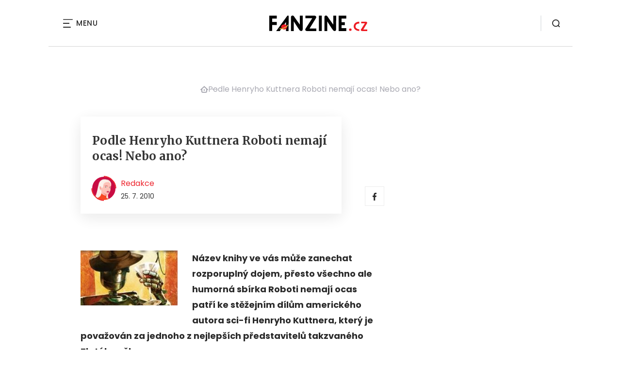

--- FILE ---
content_type: text/html; charset=UTF-8
request_url: https://www.fanzine.cz/podle-henryho-kuttnera-roboti-nemaji-ocas-nebo-ano-2
body_size: 17455
content:
<!DOCTYPE html>
<html lang="cs">


<head>
    <meta charset="utf-8" />
    <!--[if IE]><meta http-equiv="X-UA-Compatible" content="IE=edge,chrome=1" /><![endif]-->
    <meta name="author" content="Brilo - https://www.brilo.cz" />
    <meta name="viewport" content="width=device-width, initial-scale=1, shrink-to-fit=no, viewport-fit=cover" />
    <meta name="format-detection" content="telephone=no" />

    
    <link rel="preconnect" href=" http://fonts.googleapis.com/" crossorigin="crossorigin">
    <link rel="preconnect" href="https://www.youtube.com">
    <link rel="preconnect" href="https://i.ytimg.com">
    <link rel="preconnect" href="https://i9.ytimg.com">
    <link rel=“preconnect“ href="https://connect.facebook.net/">

    <title>Podle Henryho Kuttnera Roboti nemají ocas! Nebo ano? - FANZINE.cz</title>

            <link type="image/png" href="https://www.fanzine.cz/wp-content/themes/czechnetmedia/images/favicon/FanZine/favicon_package_v0.16/apple-touch-icon.png" rel="apple-touch-icon" sizes="180x180">
        <link type="image/png" href="https://www.fanzine.cz/wp-content/themes/czechnetmedia/images/favicon/FanZine/favicon_package_v0.16/favicon-32x32.png" rel="icon" sizes="32x32">
        <link type="image/png" href="https://www.fanzine.cz/wp-content/themes/czechnetmedia/images/favicon/FanZine/favicon_package_v0.16/favicon-16x16.png" rel="icon" sizes="16x16">
        <link type="image/png" href="https://www.fanzine.cz/wp-content/themes/czechnetmedia/images/favicon/FanZine/favicon_package_v0.16/android-chrome-192x192.png" rel="icon" sizes="192x192">
        <link type="image/png" href="https://www.fanzine.cz/wp-content/themes/czechnetmedia/images/favicon/FanZine/favicon_package_v0.16/android-chrome-512x512.png" rel="icon" sizes="512x512">
        <link type="image/png" href="https://www.fanzine.cz/wp-content/themes/czechnetmedia/images/favicon/FanZine/favicon_package_v0.16/mstile-150x150.png" rel="icon" sizes="150x150">
        <link rel="manifest" href="https://www.fanzine.cz/wp-content/themes/czechnetmedia/images/favicon/FanZine/favicon_package_v0.16/site.webmanifest" crossorigin="use-credentials">
        <link rel="icon" href="https://www.fanzine.cz/wp-content/themes/czechnetmedia/images/favicon/FanZine/favicon_package_v0.16/favicon.ico" type="image/x-icon" />
                    <link href="https://www.fanzine.cz/wp-content/themes/czechnetmedia/images/favicon/FanZine/favicon_package_v0.16/safari-pinned-tab.svg" rel="mask-icon" color="#ddb042">
            <meta name="msapplication-TileColor" content="#000000">
            <meta name="theme-color" content="#000000">
            

    <script src="//delivery.r2b2.cz/static/cnm/cmp.js" async></script>
<!-- Google Tag Manager -->
<script>(function(w,d,s,l,i){w[l]=w[l]||[];w[l].push({'gtm.start':
new Date().getTime(),event:'gtm.js'});var f=d.getElementsByTagName(s)[0],
j=d.createElement(s),dl=l!='dataLayer'?'&l='+l:'';j.async=true;j.src=
'https://www.googletagmanager.com/gtm.js?id='+i+dl;f.parentNode.insertBefore(j,f);
})(window,document,'script','dataLayer','GTM-WSKLXW');</script>
<!-- End Google Tag Manager -->
    <meta name='robots' content='index, follow, max-image-preview:large, max-snippet:-1, max-video-preview:-1' />

	<!-- This site is optimized with the Yoast SEO plugin v19.13 - https://yoast.com/wordpress/plugins/seo/ -->
	<link rel="canonical" href="https://www.fanzine.cz/podle-henryho-kuttnera-roboti-nemaji-ocas-nebo-ano-2" />
	<meta property="og:locale" content="cs_CZ" />
	<meta property="og:type" content="article" />
	<meta property="og:title" content="Podle Henryho Kuttnera Roboti nemají ocas! Nebo ano? - FANZINE.cz" />
	<meta property="og:description" content="N&aacute;zev knihy ve v&aacute;s m&#367;&#382;e zanechat rozporupln&yacute; dojem, p&#345;esto v&scaron;echno ale humorn&aacute; sb&iacute;rka Roboti nemaj&iacute; ocas pat&#345;&iacute; ke st&#283;&#382;ejn&iacute;m d&iacute;l&#367;m americk&eacute;ho autora sci-fi Henryho Kuttnera, kter&yacute; je pova&#382;ov&aacute;n za jednoho z&nbsp;nejlep&scaron;&iacute;ch p&#345;edstavitel&#367; takzvan&eacute;ho Zlat&eacute;ho v&#283;ku.Jednou z&nbsp;p&#345;&iacute;&#269;in opomenut&iacute; Henryho Kuttnera ve sv&#283;t&#283; literatury je to, &#382;e&nbsp;psal sv&aacute; d&iacute;la pod mnoha pseudonymy a &#382;e zem&#345;el velice mlad&yacute;,..." />
	<meta property="og:url" content="https://www.fanzine.cz/podle-henryho-kuttnera-roboti-nemaji-ocas-nebo-ano-2" />
	<meta property="og:site_name" content="FANZINE.cz" />
	<meta property="article:publisher" content="https://www.facebook.com/fanzine.cz/" />
	<meta property="article:published_time" content="2010-07-25T06:04:45+00:00" />
	<meta property="og:image" content="https://www.topzine.cz/wp-content/uploads/2010/07/Henry-Kuttner-Roboti-nemaji-ocas-perex-200x113.jpg" />
	<meta name="author" content="Redakce" />
	<meta name="twitter:card" content="summary_large_image" />
	<meta name="twitter:label1" content="Napsal(a)" />
	<meta name="twitter:data1" content="Redakce" />
	<meta name="twitter:label2" content="Odhadovaná doba čtení" />
	<meta name="twitter:data2" content="3 minuty" />
	<!-- / Yoast SEO plugin. -->


<link rel='dns-prefetch' href='//ajax.googleapis.com' />
<link rel='dns-prefetch' href='//d21-a.sdn.cz' />
<link rel='dns-prefetch' href='//fonts.googleapis.com' />
<style id='safe-svg-svg-icon-style-inline-css' type='text/css'>
.safe-svg-cover{text-align:center}.safe-svg-cover .safe-svg-inside{display:inline-block;max-width:100%}.safe-svg-cover svg{height:100%;max-height:100%;max-width:100%;width:100%}

</style>
<style id='global-styles-inline-css' type='text/css'>
body{--wp--preset--color--black: #000000;--wp--preset--color--cyan-bluish-gray: #abb8c3;--wp--preset--color--white: #ffffff;--wp--preset--color--pale-pink: #f78da7;--wp--preset--color--vivid-red: #cf2e2e;--wp--preset--color--luminous-vivid-orange: #ff6900;--wp--preset--color--luminous-vivid-amber: #fcb900;--wp--preset--color--light-green-cyan: #7bdcb5;--wp--preset--color--vivid-green-cyan: #00d084;--wp--preset--color--pale-cyan-blue: #8ed1fc;--wp--preset--color--vivid-cyan-blue: #0693e3;--wp--preset--color--vivid-purple: #9b51e0;--wp--preset--gradient--vivid-cyan-blue-to-vivid-purple: linear-gradient(135deg,rgba(6,147,227,1) 0%,rgb(155,81,224) 100%);--wp--preset--gradient--light-green-cyan-to-vivid-green-cyan: linear-gradient(135deg,rgb(122,220,180) 0%,rgb(0,208,130) 100%);--wp--preset--gradient--luminous-vivid-amber-to-luminous-vivid-orange: linear-gradient(135deg,rgba(252,185,0,1) 0%,rgba(255,105,0,1) 100%);--wp--preset--gradient--luminous-vivid-orange-to-vivid-red: linear-gradient(135deg,rgba(255,105,0,1) 0%,rgb(207,46,46) 100%);--wp--preset--gradient--very-light-gray-to-cyan-bluish-gray: linear-gradient(135deg,rgb(238,238,238) 0%,rgb(169,184,195) 100%);--wp--preset--gradient--cool-to-warm-spectrum: linear-gradient(135deg,rgb(74,234,220) 0%,rgb(151,120,209) 20%,rgb(207,42,186) 40%,rgb(238,44,130) 60%,rgb(251,105,98) 80%,rgb(254,248,76) 100%);--wp--preset--gradient--blush-light-purple: linear-gradient(135deg,rgb(255,206,236) 0%,rgb(152,150,240) 100%);--wp--preset--gradient--blush-bordeaux: linear-gradient(135deg,rgb(254,205,165) 0%,rgb(254,45,45) 50%,rgb(107,0,62) 100%);--wp--preset--gradient--luminous-dusk: linear-gradient(135deg,rgb(255,203,112) 0%,rgb(199,81,192) 50%,rgb(65,88,208) 100%);--wp--preset--gradient--pale-ocean: linear-gradient(135deg,rgb(255,245,203) 0%,rgb(182,227,212) 50%,rgb(51,167,181) 100%);--wp--preset--gradient--electric-grass: linear-gradient(135deg,rgb(202,248,128) 0%,rgb(113,206,126) 100%);--wp--preset--gradient--midnight: linear-gradient(135deg,rgb(2,3,129) 0%,rgb(40,116,252) 100%);--wp--preset--duotone--dark-grayscale: url('#wp-duotone-dark-grayscale');--wp--preset--duotone--grayscale: url('#wp-duotone-grayscale');--wp--preset--duotone--purple-yellow: url('#wp-duotone-purple-yellow');--wp--preset--duotone--blue-red: url('#wp-duotone-blue-red');--wp--preset--duotone--midnight: url('#wp-duotone-midnight');--wp--preset--duotone--magenta-yellow: url('#wp-duotone-magenta-yellow');--wp--preset--duotone--purple-green: url('#wp-duotone-purple-green');--wp--preset--duotone--blue-orange: url('#wp-duotone-blue-orange');--wp--preset--font-size--small: 13px;--wp--preset--font-size--medium: 20px;--wp--preset--font-size--large: 36px;--wp--preset--font-size--x-large: 42px;}.has-black-color{color: var(--wp--preset--color--black) !important;}.has-cyan-bluish-gray-color{color: var(--wp--preset--color--cyan-bluish-gray) !important;}.has-white-color{color: var(--wp--preset--color--white) !important;}.has-pale-pink-color{color: var(--wp--preset--color--pale-pink) !important;}.has-vivid-red-color{color: var(--wp--preset--color--vivid-red) !important;}.has-luminous-vivid-orange-color{color: var(--wp--preset--color--luminous-vivid-orange) !important;}.has-luminous-vivid-amber-color{color: var(--wp--preset--color--luminous-vivid-amber) !important;}.has-light-green-cyan-color{color: var(--wp--preset--color--light-green-cyan) !important;}.has-vivid-green-cyan-color{color: var(--wp--preset--color--vivid-green-cyan) !important;}.has-pale-cyan-blue-color{color: var(--wp--preset--color--pale-cyan-blue) !important;}.has-vivid-cyan-blue-color{color: var(--wp--preset--color--vivid-cyan-blue) !important;}.has-vivid-purple-color{color: var(--wp--preset--color--vivid-purple) !important;}.has-black-background-color{background-color: var(--wp--preset--color--black) !important;}.has-cyan-bluish-gray-background-color{background-color: var(--wp--preset--color--cyan-bluish-gray) !important;}.has-white-background-color{background-color: var(--wp--preset--color--white) !important;}.has-pale-pink-background-color{background-color: var(--wp--preset--color--pale-pink) !important;}.has-vivid-red-background-color{background-color: var(--wp--preset--color--vivid-red) !important;}.has-luminous-vivid-orange-background-color{background-color: var(--wp--preset--color--luminous-vivid-orange) !important;}.has-luminous-vivid-amber-background-color{background-color: var(--wp--preset--color--luminous-vivid-amber) !important;}.has-light-green-cyan-background-color{background-color: var(--wp--preset--color--light-green-cyan) !important;}.has-vivid-green-cyan-background-color{background-color: var(--wp--preset--color--vivid-green-cyan) !important;}.has-pale-cyan-blue-background-color{background-color: var(--wp--preset--color--pale-cyan-blue) !important;}.has-vivid-cyan-blue-background-color{background-color: var(--wp--preset--color--vivid-cyan-blue) !important;}.has-vivid-purple-background-color{background-color: var(--wp--preset--color--vivid-purple) !important;}.has-black-border-color{border-color: var(--wp--preset--color--black) !important;}.has-cyan-bluish-gray-border-color{border-color: var(--wp--preset--color--cyan-bluish-gray) !important;}.has-white-border-color{border-color: var(--wp--preset--color--white) !important;}.has-pale-pink-border-color{border-color: var(--wp--preset--color--pale-pink) !important;}.has-vivid-red-border-color{border-color: var(--wp--preset--color--vivid-red) !important;}.has-luminous-vivid-orange-border-color{border-color: var(--wp--preset--color--luminous-vivid-orange) !important;}.has-luminous-vivid-amber-border-color{border-color: var(--wp--preset--color--luminous-vivid-amber) !important;}.has-light-green-cyan-border-color{border-color: var(--wp--preset--color--light-green-cyan) !important;}.has-vivid-green-cyan-border-color{border-color: var(--wp--preset--color--vivid-green-cyan) !important;}.has-pale-cyan-blue-border-color{border-color: var(--wp--preset--color--pale-cyan-blue) !important;}.has-vivid-cyan-blue-border-color{border-color: var(--wp--preset--color--vivid-cyan-blue) !important;}.has-vivid-purple-border-color{border-color: var(--wp--preset--color--vivid-purple) !important;}.has-vivid-cyan-blue-to-vivid-purple-gradient-background{background: var(--wp--preset--gradient--vivid-cyan-blue-to-vivid-purple) !important;}.has-light-green-cyan-to-vivid-green-cyan-gradient-background{background: var(--wp--preset--gradient--light-green-cyan-to-vivid-green-cyan) !important;}.has-luminous-vivid-amber-to-luminous-vivid-orange-gradient-background{background: var(--wp--preset--gradient--luminous-vivid-amber-to-luminous-vivid-orange) !important;}.has-luminous-vivid-orange-to-vivid-red-gradient-background{background: var(--wp--preset--gradient--luminous-vivid-orange-to-vivid-red) !important;}.has-very-light-gray-to-cyan-bluish-gray-gradient-background{background: var(--wp--preset--gradient--very-light-gray-to-cyan-bluish-gray) !important;}.has-cool-to-warm-spectrum-gradient-background{background: var(--wp--preset--gradient--cool-to-warm-spectrum) !important;}.has-blush-light-purple-gradient-background{background: var(--wp--preset--gradient--blush-light-purple) !important;}.has-blush-bordeaux-gradient-background{background: var(--wp--preset--gradient--blush-bordeaux) !important;}.has-luminous-dusk-gradient-background{background: var(--wp--preset--gradient--luminous-dusk) !important;}.has-pale-ocean-gradient-background{background: var(--wp--preset--gradient--pale-ocean) !important;}.has-electric-grass-gradient-background{background: var(--wp--preset--gradient--electric-grass) !important;}.has-midnight-gradient-background{background: var(--wp--preset--gradient--midnight) !important;}.has-small-font-size{font-size: var(--wp--preset--font-size--small) !important;}.has-medium-font-size{font-size: var(--wp--preset--font-size--medium) !important;}.has-large-font-size{font-size: var(--wp--preset--font-size--large) !important;}.has-x-large-font-size{font-size: var(--wp--preset--font-size--x-large) !important;}
</style>
<link rel='stylesheet' id='diffvi-dist-css'  href='https://www.fanzine.cz/wp-content/plugins/distributor/distributor.css?ver=4.4' type='text/css' media='all' />
<link rel='stylesheet' id='fv_flowplayer-css'  href='https://www.fanzine.cz/wp-content/fv-flowplayer-custom/style-1.css?ver=1711676476' type='text/css' media='all' />
<link rel='stylesheet' id='ye_dynamic-css'  href='https://www.fanzine.cz/wp-content/plugins/youtube-embed/css/main.min.css?ver=5.3.1' type='text/css' media='all' />
<link rel='stylesheet' id='google-font-css'  href='https://fonts.googleapis.com/css2?family=Merriweather:wght@700&#038;family=Poppins:wght@400;500;700&#038;display=swap' type='text/css' media='all' />
<link rel='stylesheet' id='theme-style-css'  href='https://www.fanzine.cz/wp-content/themes/czechnetmedia/style.css?ver=2020-12-15' type='text/css' media='all' />
<script type='text/javascript' src='https://www.fanzine.cz/wp-includes/js/jquery/jquery.min.js?ver=3.6.0' id='jquery-core-js'></script>
<script type='text/javascript' src='https://www.fanzine.cz/wp-includes/js/jquery/jquery-migrate.min.js?ver=3.3.2' id='jquery-migrate-js'></script>
<script type='text/javascript' src='https://d21-a.sdn.cz/d_21/sl/3/loader.js' id='seznam-jquery-js'></script>
<link rel="https://api.w.org/" href="https://www.fanzine.cz/wp-json/" /><link rel="alternate" type="application/json" href="https://www.fanzine.cz/wp-json/wp/v2/posts/90153" /><link rel="alternate" type="application/json+oembed" href="https://www.fanzine.cz/wp-json/oembed/1.0/embed?url=https%3A%2F%2Fwww.fanzine.cz%2Fpodle-henryho-kuttnera-roboti-nemaji-ocas-nebo-ano-2" />
<link rel="alternate" type="text/xml+oembed" href="https://www.fanzine.cz/wp-json/oembed/1.0/embed?url=https%3A%2F%2Fwww.fanzine.cz%2Fpodle-henryho-kuttnera-roboti-nemaji-ocas-nebo-ano-2&#038;format=xml" />
<script src="https://ssp.imedia.cz/static/js/ssp.js"></script>

</head>

<body class="post-template-default single single-post postid-90153 single-format-standard" style="--primary: #ED1B24; --primary-hover: #ED1B24; --primary-light: #fde3e4; --text: #2A2A2A; ">

    <!-- Google Tag Manager (noscript) -->
<noscript><iframe src="https://www.googletagmanager.com/ns.html?id=GTM-WSKLXW"
height="0" width="0" style="display:none;visibility:hidden"></iframe></noscript>
<!-- End Google Tag Manager (noscript) -->
            <header class="header-main">
    <span class="header-main__scrolled-bar"></span>
    <div class="container">
        <nav class="header-main__nav-main">
            <ul>
                <li id="menu-item-100000031698" class="menu-item menu-item-type-taxonomy menu-item-object-category menu-item-has-children menu-item-100000031698"><a href="https://www.fanzine.cz/category/filmy-a-serialy">Filmy &#038; seriály</a>
<ul class="sub-menu">
	<li id="menu-item-100000031864" class="menu-item menu-item-type-taxonomy menu-item-object-category menu-item-100000031864"><a href="https://www.fanzine.cz/category/filmy-a-serialy/filmove-recenze">Recenze</a></li>
	<li id="menu-item-100000031867" class="menu-item menu-item-type-taxonomy menu-item-object-category menu-item-100000031867"><a href="https://www.fanzine.cz/category/filmy-a-serialy/nejnovejsi-filmy-v-kinech-sci-fi-fantasy-a-horor">Novinky v kinech</a></li>
	<li id="menu-item-100000031869" class="menu-item menu-item-type-taxonomy menu-item-object-category menu-item-100000031869"><a href="https://www.fanzine.cz/category/filmy-a-serialy/sci-fi-a-fantasy-filmy/sci-fi-filmy">Sci-fi filmy</a></li>
	<li id="menu-item-100000031868" class="menu-item menu-item-type-taxonomy menu-item-object-category menu-item-100000031868"><a href="https://www.fanzine.cz/category/filmy-a-serialy/sci-fi-a-fantasy-filmy/fantasy-filmy">Fantasy filmy</a></li>
	<li id="menu-item-100000032353" class="menu-item menu-item-type-taxonomy menu-item-object-category menu-item-100000032353"><a href="https://www.fanzine.cz/category/filmy-a-serialy/filmy-podle-komiksu">Filmy podle komiksů</a></li>
	<li id="menu-item-100000031865" class="menu-item menu-item-type-taxonomy menu-item-object-category menu-item-100000031865"><a href="https://www.fanzine.cz/category/filmy-a-serialy/hororove-filmy">Horory</a></li>
	<li id="menu-item-100000031866" class="menu-item menu-item-type-taxonomy menu-item-object-category menu-item-100000031866"><a href="https://www.fanzine.cz/category/filmy-a-serialy/mysteriozni-filmy">Mysteriózní filmy</a></li>
	<li id="menu-item-100000031871" class="menu-item menu-item-type-taxonomy menu-item-object-category menu-item-100000031871"><a href="https://www.fanzine.cz/category/filmy-a-serialy/sci-fi-serialy">Seriály</a></li>
	<li id="menu-item-100000041952" class="menu-item menu-item-type-custom menu-item-object-custom menu-item-100000041952"><a href="https://www.fanzine.cz/tag/hra-o-truny">Hra o trůny</a></li>
</ul>
</li>
<li id="menu-item-100000031700" class="menu-item menu-item-type-taxonomy menu-item-object-category menu-item-has-children menu-item-100000031700"><a href="https://www.fanzine.cz/category/literatura">Knihy</a>
<ul class="sub-menu">
	<li id="menu-item-100000031902" class="menu-item menu-item-type-taxonomy menu-item-object-category menu-item-100000031902"><a href="https://www.fanzine.cz/category/literatura/sci-fi-a-fantasy-knihy">Sci-fi a fantasy knihy</a></li>
	<li id="menu-item-100000031900" class="menu-item menu-item-type-taxonomy menu-item-object-category menu-item-100000031900"><a href="https://www.fanzine.cz/category/literatura/hororove-knihy">Horory</a></li>
	<li id="menu-item-100000031903" class="menu-item menu-item-type-taxonomy menu-item-object-category menu-item-100000031903"><a href="https://www.fanzine.cz/category/literatura/sci-fi-a-fantasy-povidky-online">Sci-fi a fantasy povídky online</a></li>
	<li id="menu-item-100000031901" class="menu-item menu-item-type-taxonomy menu-item-object-category menu-item-100000031901"><a href="https://www.fanzine.cz/category/literatura/literarni-souteze-a-ceny-v-zanrech-sci-fi-fantasy-a-horor">Literární soutěže a ceny</a></li>
	<li id="menu-item-100000031904" class="menu-item menu-item-type-taxonomy menu-item-object-category menu-item-100000031904"><a href="https://www.fanzine.cz/category/literatura/spisovatele-fantasy">Spisovatelé fantasy</a></li>
	<li id="menu-item-100000035967" class="menu-item menu-item-type-taxonomy menu-item-object-category menu-item-100000035967"><a href="https://www.fanzine.cz/category/literatura/literarni-workshop-online">Literární workshop online</a></li>
</ul>
</li>
<li id="menu-item-100000048724" class="menu-item menu-item-type-taxonomy menu-item-object-category menu-item-100000048724"><a href="https://www.fanzine.cz/category/audioknihy">audioknihy</a></li>
<li id="menu-item-100000031699" class="menu-item menu-item-type-taxonomy menu-item-object-category menu-item-has-children menu-item-100000031699"><a href="https://www.fanzine.cz/category/komiks-a-komiksove-knihy">Komiks</a>
<ul class="sub-menu">
	<li id="menu-item-100000031898" class="menu-item menu-item-type-taxonomy menu-item-object-category menu-item-100000031898"><a href="https://www.fanzine.cz/category/komiks-a-komiksove-knihy/recenze-komiksu-a-komiksovych-knih">Recenze komiksů</a></li>
	<li id="menu-item-100000031895" class="menu-item menu-item-type-taxonomy menu-item-object-category menu-item-100000031895"><a href="https://www.fanzine.cz/category/komiks-a-komiksove-knihy/ceske-komiksy">České komiksy</a></li>
	<li id="menu-item-100000031897" class="menu-item menu-item-type-taxonomy menu-item-object-category menu-item-100000031897"><a href="https://www.fanzine.cz/category/komiks-a-komiksove-knihy/nove-komiksy-komiksove-novinky">Komiksové novinky</a></li>
	<li id="menu-item-100000031896" class="menu-item menu-item-type-taxonomy menu-item-object-category menu-item-100000031896"><a href="https://www.fanzine.cz/category/komiks-a-komiksove-knihy/komiksove-knihy">Komiksové knihy</a></li>
	<li id="menu-item-100000031899" class="menu-item menu-item-type-taxonomy menu-item-object-category menu-item-100000031899"><a href="https://www.fanzine.cz/category/komiksove-stripy">Komiksové stripy</a></li>
</ul>
</li>
<li id="menu-item-100000031701" class="menu-item menu-item-type-taxonomy menu-item-object-category menu-item-has-children menu-item-100000031701"><a href="https://www.fanzine.cz/category/geekoviny">Geekoviny</a>
<ul class="sub-menu">
	<li id="menu-item-100000031894" class="menu-item menu-item-type-taxonomy menu-item-object-category menu-item-100000031894"><a href="https://www.fanzine.cz/category/geekoviny/geekovske-a-fanouskovske-umeni">Geekovské a fanouškovské umění</a></li>
</ul>
</li>
<li id="menu-item-100000036760" class="menu-item menu-item-type-taxonomy menu-item-object-category menu-item-has-children menu-item-100000036760"><a href="https://www.fanzine.cz/category/hry-2">Hry</a>
<ul class="sub-menu">
	<li id="menu-item-100000036762" class="menu-item menu-item-type-taxonomy menu-item-object-category menu-item-100000036762"><a href="https://www.fanzine.cz/category/hry-2/deskove-a-karetni-hry">Deskové a karetní hry</a></li>
</ul>
</li>
<li id="menu-item-100000033121" class="menu-item menu-item-type-taxonomy menu-item-object-category menu-item-100000033121"><a href="https://www.fanzine.cz/category/vesmir">Vesmír</a></li>
<li id="menu-item-100000048725" class="menu-item menu-item-type-taxonomy menu-item-object-category menu-item-100000048725"><a href="https://www.fanzine.cz/category/ostatni">Ostatní</a></li>
            </ul>
        </nav>

        <div class="header-main__nav-button">
            <span></span>
            <span></span>
            <span></span>
            <span></span>
            Menu
        </div>

                                            <a class="header-main__brand" href="https://www.fanzine.cz">
                    <img src="" data-src="https://www.fanzine.cz/wp-content/uploads/2021/04/logo21_FanZine.svg" draggable="false" alt="FANZINE.cz" ><noscript><img src="https://www.fanzine.cz/wp-content/uploads/2021/04/logo21_FanZine.svg" alt="FANZINE.cz"></noscript>                </a>
                    
        
        <div class="header-search">
    <form id="searchform" class="header-search__inner" role="search" method="get" action="https://www.fanzine.cz/">

        <input id="s" name="s" class="header-search__input" type="text" placeholder="Hledat na...">

        <button class="btn  header-search__submit --small --primary" type="submit">
            <span>Vyhledat</span>
        </button>
    </form>

    <div class="header-search__button">
        <svg xmlns="http://www.w3.org/2000/svg" width="16" height="16" viewBox="0 0 16 16"><path class="a" d="M15.731 14.44l-2.146-2.138a7.607 7.607 0 001.624-4.7 7.641 7.641 0 00-7.6-7.6 7.641 7.641 0 00-7.6 7.6 7.641 7.641 0 007.6 7.6 7.606 7.606 0 004.7-1.624l2.138 2.146a.91.91 0 00.646.269.91.91 0 00.645-.269.91.91 0 00.262-.638.91.91 0 00-.269-.646zM1.85 7.62a5.8 5.8 0 015.77-5.77 5.8 5.8 0 015.77 5.77 5.8 5.8 0 01-5.77 5.77 5.8 5.8 0 01-5.77-5.77z"/></svg>    </div>
</div>    </div>
    <div class="header-mask"></div>
</header>

        <main>
            <section class="entry-content-section base-section --p-top-0 --mobile-p-x-0"><div class="container"><div id="dist_leaderboard" class="distributor" aria-hidden="true"><div id="ado-Ho4Gi1YAkuvR6FY_hIcckL8ZP7dJtu_ecHeU1rg0C3j.S7"></div></div>
</div></section>                <div class="breadcrumbs-container container">
        <div class="breadcrumbs  ">
            <span><span><a href="https://www.fanzine.cz/">Domů</a></span>  <span class="breadcrumb_last" aria-current="page">Podle Henryho Kuttnera Roboti nemají ocas! Nebo ano?</span></span>        </div>
    </div>

            <div id="projectNotices" class="container">
	</div>    
    <div class="container">
        <div class="content-and-aside layout-base-content">
            <div class="content">
                                    
<section class="base-section detail-intro-section --p-top-0 --p-x-0">
    <div class="container">

        

        <div class="detail-intro-section__content --no-image">
            <div class="post-item  signpost-item__post">
                <div class="post-item__tags base-text base-header__tag">
                    <a class='post-item__tag-link' href=''>
                                            </a>
                </div>

                <header class="post-item__header">
                    <h1 class="post-item__heading article-heading">
                        Podle Henryho Kuttnera Roboti nemají ocas! Nebo ano?                    </h1>
                </header>

                <div class="post-item__author">
                    <div class="author">
                        <a class="author__image" href="https://www.fanzine.cz/author/redakce-topzine-cz">
                            <img src="" data-src="https://www.fanzine.cz/wp-content/uploads/2022/03/shutterstock_1643295139-210x210.jpg" alt="Redakce">
                        </a>
                        <div class="author__text">
                            <h4 class="author__heading base-text">
                                <a href="https://www.fanzine.cz/author/redakce-topzine-cz">Redakce</a>
                            </h4>

                            <p class="author__perex small-text">
                                                                    25. 7. 2010                                                            </p>
                        </div>
                    </div>
                </div>
            </div>

            <div class="detail-intro-gallery__share">
                <a class="detail-intro-section__link" href="https://www.facebook.com/sharer/sharer.php?u=https://www.fanzine.cz/podle-henryho-kuttnera-roboti-nemaji-ocas-nebo-ano-2" target="_blank" rel="nofollow">
                    <svg xmlns="http://www.w3.org/2000/svg" width="8.31" height="16" viewBox="0 0 8.31 16"><path class="a" d="M5.393 16V8.7h2.449l.367-2.845H5.393V4.039c0-.823.228-1.385 1.41-1.385h1.505V.109a20.41 20.41 0 00-2.194-.111 3.427 3.427 0 00-3.659 3.759v2.1H0v2.845h2.456v7.3z"/></svg>                </a>
                            </div>
        </div>

            </div>
</section>
                    
<div class="entry-content js-page-progress-bar-offset entry-content-detail">
    <blockquote><p><strong><img loading="lazy" class="alignleft size-thumbnail wp-image-85295" src="[data-uri]" data-src="https://www.topzine.cz/wp-content/uploads/2010/07/Henry-Kuttner-Roboti-nemaji-ocas-perex-200x113.jpg" alt="" width="200" height="113">N&aacute;zev knihy ve v&aacute;s m&#367;&#382;e zanechat rozporupln&yacute; dojem, p&#345;esto v&scaron;echno ale humorn&aacute; sb&iacute;rka Roboti nemaj&iacute; ocas pat&#345;&iacute; ke st&#283;&#382;ejn&iacute;m d&iacute;l&#367;m americk&eacute;ho autora sci-fi Henryho Kuttnera, kter&yacute; je pova&#382;ov&aacute;n za jednoho z&nbsp;nejlep&scaron;&iacute;ch p&#345;edstavitel&#367; takzvan&eacute;ho Zlat&eacute;ho v&#283;ku.</strong><!--more--></p><p>
<div id="attachment_55215" style="width: 470px" class="wp-caption aligncenter"><img aria-describedby="caption-attachment-55215" loading="lazy" class="size-large wp-image-55215" title="Sci-fi a fantasy knihovna 4" src="[data-uri]" data-src="https://www.topzine.cz/wp-content/uploads/2010/04/sci-fi-knihovna_Nohovec_600x338-460x259.jpg" alt="" width="460" height="259"><p id="caption-attachment-55215" class="wp-caption-text">Ilustra&#269;n&iacute; foto, Foto: Jan Nohovec</p></div>
</p><p>Jednou z&nbsp;p&#345;&iacute;&#269;in opomenut&iacute; <strong>Henryho Kuttnera</strong> ve sv&#283;t&#283; literatury je to, &#382;e&nbsp;psal sv&aacute; d&iacute;la pod mnoha pseudonymy a &#382;e zem&#345;el velice mlad&yacute;, u&#382; ve 42 letech. D&#367;vodem, pro&#269; se podepisoval a&#382; sedmn&aacute;cti pseudonymy, bylo zejm&eacute;na to, &#382;e v&nbsp;minul&eacute;m stolet&iacute; existoval ve Spojen&yacute;ch st&aacute;tech nepsan&yacute; redaktorsk&yacute; z&aacute;kon, podle kter&eacute;ho autor nemohl p&#345;isp&iacute;vat do jednoho &#269;&iacute;sla &#269;asopisu v&iacute;ce &#269;l&aacute;nky pod jedn&iacute;m jm&eacute;nem. Pr&aacute;v&#283; pov&iacute;dky uve&#345;ejn&#283;n&eacute; v&nbsp;&#269;asopisech byly pou&#382;ity pro vznik jeho knihy <strong>Roboti nemaj&iacute; ocas</strong>.</p><p>Velkou &#269;&aacute;st sv&eacute; tvorby psal spole&#269;n&#283; se svou man&#382;elkou <strong>Catherine Mooreovou</strong>. Roboti nemaj&iacute; ocas je jednou z&nbsp;m&aacute;la knih, kterou autor napsal opravdu s&aacute;m, a mo&#382;n&aacute; pr&aacute;v&#283; proto pat&#345;&iacute; k&nbsp;jeho nejlep&scaron;&iacute;m publikac&iacute;m. Sb&iacute;rka se skl&aacute;d&aacute; z&nbsp;p&#283;ti kr&aacute;tk&yacute;ch humorn&yacute;ch pov&iacute;dek: <strong><em>&#268;asov&aacute; schr&aacute;nka</em></strong>,<strong> <em>Sv&#283;t pat&#345;&iacute; mn&#283;</em></strong>,<strong> <em>Pov&yacute;&scaron;enec</em></strong>,<strong> <em>Gallegher plus</em></strong> a <em><strong>Ex machina</strong></em>.</p><p><strong>Je alkohol &scaron;kodliv&yacute;?</strong></p><p>Ve v&scaron;ech&nbsp;p&#283;ti &#269;&aacute;stech sb&iacute;rky sehr&aacute;v&aacute; hlavn&iacute; &uacute;lohu extravagantn&iacute; v&#283;dec <strong>Galloway Gallegher</strong>, jeho&#382; pot&iacute;&#382; spo&#269;&iacute;v&aacute; v&nbsp;tom, &#382;e dok&aacute;&#382;e sv&#367;j talent pou&#382;&iacute;t, jen pokud je opil&yacute;. Pouze pod obraz se dok&aacute;&#382;e pono&#345;it do zadan&eacute;ho probl&eacute;mu a sv&yacute;m sv&eacute;r&aacute;zn&yacute;m zp&#367;sobem pracovat na jeho vy&#345;e&scaron;en&iacute;.</p><p style="text-align: center;"><img loading="lazy" class="aligncenter size-full wp-image-85303" title="ob&aacute;lka Henry Kuttner: Roboti nemaj&iacute; ocas" src="[data-uri]" data-src="https://www.topzine.cz/wp-content/uploads/2010/07/Henry-Kuttner-Roboti-nemaji-ocas.jpg" alt="" width="250" height="383"></p><p>Probl&eacute;m ov&scaron;em nast&aacute;v&aacute;, kdy&#382; Gallegher vyst&#345;&iacute;zliv&iacute;; na nic z&nbsp;toho si nedok&aacute;&#382;e vzpomenout. Proto se neust&aacute;le dost&aacute;v&aacute; do sv&iacute;zeln&yacute;ch situac&iacute;, ze kter&yacute;ch pak nen&iacute; snadn&eacute; uniknout, proto&#382;e jeho st&#345;&iacute;zliv&eacute; j&aacute; netu&scaron;&iacute;, co to opil&eacute; provedlo. V&#283;dec se proto sna&#382;&iacute; se sv&yacute;m pudem sebez&aacute;chovy p&#345;inutit k&nbsp;tomu, aby logicky vyp&aacute;tral, co v&nbsp;povznesen&eacute;m stavu zp&#367;sobil. To samoz&#345;ejm&#283; nen&iacute; tak lehk&eacute;.</p><p>Kniha <strong>Roboti nemaj&iacute; ocas</strong> si sv&eacute; &#269;ten&aacute;&#345;e ur&#269;it&#283; najde i v&nbsp;dne&scaron;n&iacute; dob&#283;. Zejm&eacute;na ti, kte&#345;&iacute; maj&iacute; r&aacute;di kombinaci lehk&eacute;ho, nevt&iacute;rav&eacute;ho humoru a sci-fi, podlehnou jej&iacute;mu kouzlu, proto&#382;e se v n&iacute; dokonale snoub&iacute; oboj&iacute;. Velkou v&yacute;hodou je, &#382;e si &#269;ten&aacute;&#345; m&#367;&#382;e vybrat kteroukoliv z&nbsp;p&#283;ti pov&iacute;dek, proto&#382;e na sebe nenavazuj&iacute; a ka&#382;d&aacute; se zaob&iacute;r&aacute; sv&yacute;m vlastn&iacute;m p&#345;&iacute;b&#283;hem.</p><blockquote><p><strong>Obsah sb&iacute;rky Roboti nemaj&iacute; ocas</strong></p>
<ul>
<li> &#268;asov&aacute; schr&aacute;nka</li>
</ul>
<ul>
<li> Sv&#283;t pat&#345;&iacute; mn&#283;</li>
</ul>
<ul>
<li> Pov&yacute;&scaron;enec</li>
</ul>
<ul>
<li> Gallegher plus</li>
</ul>
<ul>
<li> Ex machina</li>
</ul>
</blockquote><p>Dalo by se &#345;&iacute;ci, &#382;e jednotliv&eacute; pov&iacute;dky&nbsp;maj&iacute; podobnou z&aacute;pletku, ale i p&#345;esto nejsou nudn&eacute; nebo p&#345;edv&iacute;dateln&eacute;. Pointa ka&#382;d&eacute; z&nbsp;p&#283;ti &#269;&aacute;st&iacute; rozhodn&#283; nen&iacute; p&#345;&iacute;mo&#269;ar&aacute; a poka&#382;d&eacute; p&#345;ekvap&iacute;, co&#382; je pro ka&#382;d&eacute;ho &#269;ten&aacute;&#345;e p&#345;&iacute;jemn&eacute;.</p><p>Zd&aacute; se vhodn&eacute; upozornit i na nad&#269;asovost Kuttnerovy sb&iacute;rky. Vzhledem k&nbsp;jej&iacute;mu prvn&iacute;mu vyd&aacute;n&iacute; (<em>&#268;asovou schr&aacute;nku </em>napsal autor u&#382; v&nbsp;roce 1943, kdy technick&yacute; pokrok zdaleka nebyl tam, kde je dnes) mi v&#367;bec nep&#345;ijde tato kniha n&#283;jak technicky nere&aacute;ln&aacute;.</p><blockquote><p><strong>N&aacute;zev origin&aacute;lu:</strong> Robots Have No Tails<br>
<strong>&#268;esk&yacute; n&aacute;zev:</strong> Roboti nemaj&iacute; ocas<br>
<strong>Autor:</strong> Henry Kuttner<br>
<strong>P&#345;eklad:</strong> Miroslav Valina<br>
<strong>Ob&aacute;lka:</strong> Tomasz Jedruszek<br>
<strong>Po&#269;et stran: </strong>256<br>
<strong>Vazba:</strong> bro&#382;ovan&aacute;<br>
<strong>Rozm&#283;ry:</strong> 110 x&nbsp;165 mm<br>
<strong>Vydal:</strong> Laser-books,&nbsp;Plze&#328; 2010<br>
<strong>Doporu&#269;en&aacute; cena:</strong> 229 K&#269;</p>
<p style="text-align: right;"><strong>Hodnocen&iacute;:</strong> *** (60 %)</p>
</blockquote></blockquote>
<div id="dist_single99" class="distributor dist_single" aria-hidden="true"><div id="ado-yVI8N1E43VhiGZ8NvK7Obgp8zvib9o_kwB.B7S.YTnT.u7"></div></div>
</div>

<div class="entry-content --content-distributor-only">
</div>                    
<section class="base-section post-rating-section --p-x-0">
    <div class="container ">
        <div class="post-rating-section__content">
            <div class="article-heading">Ohodnoťte tento článek:</div>

            <form class="post-rating-section__form" action="">
                <span class="article-heading post-rating-section_average">0</span>

                <div class="post-rating-section__stars-container">
                    <label class="post-rating-section__star" data-star-number="1" for="star1">
                        <svg xmlns="http://www.w3.org/2000/svg" width="24" height="23" viewBox="0 0 24 23" fill="#e5005b"><path class="a" d="M23.937 8.691a1.273 1.273 0 00-1.1-.877l-6.927-.629L13.171.774A1.276 1.276 0 0012 .003a1.275 1.275 0 00-1.173.775l-2.739 6.41-6.928.629a1.275 1.275 0 00-1.1.877 1.274 1.274 0 00.373 1.355l5.236 4.592-1.544 6.8a1.275 1.275 0 00.5 1.317 1.273 1.273 0 00.747.243 1.271 1.271 0 00.654-.182L12 19.246l5.973 3.571a1.271 1.271 0 001.4-.061 1.276 1.276 0 00.5-1.317l-1.544-6.8 5.236-4.591a1.276 1.276 0 00.372-1.357z"/></svg>                    </label>
                    <label class="post-rating-section__star" data-star-number="2" for="star2">
                        <svg xmlns="http://www.w3.org/2000/svg" width="24" height="23" viewBox="0 0 24 23" fill="#e5005b"><path class="a" d="M23.937 8.691a1.273 1.273 0 00-1.1-.877l-6.927-.629L13.171.774A1.276 1.276 0 0012 .003a1.275 1.275 0 00-1.173.775l-2.739 6.41-6.928.629a1.275 1.275 0 00-1.1.877 1.274 1.274 0 00.373 1.355l5.236 4.592-1.544 6.8a1.275 1.275 0 00.5 1.317 1.273 1.273 0 00.747.243 1.271 1.271 0 00.654-.182L12 19.246l5.973 3.571a1.271 1.271 0 001.4-.061 1.276 1.276 0 00.5-1.317l-1.544-6.8 5.236-4.591a1.276 1.276 0 00.372-1.357z"/></svg>                    </label>
                    <label class="post-rating-section__star" data-star-number="3" for="star3">
                        <svg xmlns="http://www.w3.org/2000/svg" width="24" height="23" viewBox="0 0 24 23" fill="#e5005b"><path class="a" d="M23.937 8.691a1.273 1.273 0 00-1.1-.877l-6.927-.629L13.171.774A1.276 1.276 0 0012 .003a1.275 1.275 0 00-1.173.775l-2.739 6.41-6.928.629a1.275 1.275 0 00-1.1.877 1.274 1.274 0 00.373 1.355l5.236 4.592-1.544 6.8a1.275 1.275 0 00.5 1.317 1.273 1.273 0 00.747.243 1.271 1.271 0 00.654-.182L12 19.246l5.973 3.571a1.271 1.271 0 001.4-.061 1.276 1.276 0 00.5-1.317l-1.544-6.8 5.236-4.591a1.276 1.276 0 00.372-1.357z"/></svg>                    </label>
                    <label class="post-rating-section__star" data-star-number="4" for="star4">
                        <svg xmlns="http://www.w3.org/2000/svg" width="24" height="23" viewBox="0 0 24 23" fill="#e5005b"><path class="a" d="M23.937 8.691a1.273 1.273 0 00-1.1-.877l-6.927-.629L13.171.774A1.276 1.276 0 0012 .003a1.275 1.275 0 00-1.173.775l-2.739 6.41-6.928.629a1.275 1.275 0 00-1.1.877 1.274 1.274 0 00.373 1.355l5.236 4.592-1.544 6.8a1.275 1.275 0 00.5 1.317 1.273 1.273 0 00.747.243 1.271 1.271 0 00.654-.182L12 19.246l5.973 3.571a1.271 1.271 0 001.4-.061 1.276 1.276 0 00.5-1.317l-1.544-6.8 5.236-4.591a1.276 1.276 0 00.372-1.357z"/></svg>                    </label>
                    <label class="post-rating-section__star" data-star-number="5" for="star5">
                        <svg xmlns="http://www.w3.org/2000/svg" width="24" height="23" viewBox="0 0 24 23" fill="#e5005b"><path class="a" d="M23.937 8.691a1.273 1.273 0 00-1.1-.877l-6.927-.629L13.171.774A1.276 1.276 0 0012 .003a1.275 1.275 0 00-1.173.775l-2.739 6.41-6.928.629a1.275 1.275 0 00-1.1.877 1.274 1.274 0 00.373 1.355l5.236 4.592-1.544 6.8a1.275 1.275 0 00.5 1.317 1.273 1.273 0 00.747.243 1.271 1.271 0 00.654-.182L12 19.246l5.973 3.571a1.271 1.271 0 001.4-.061 1.276 1.276 0 00.5-1.317l-1.544-6.8 5.236-4.591a1.276 1.276 0 00.372-1.357z"/></svg>                    </label>

                    <div class="ratings-stars">
                        <input type="radio" id="star1" class="rating-star" data-star-number="1" name="stars"  >
                        <input type="radio" id="star2" class="rating-star" data-star-number="2" name="stars"  >
                        <input type="radio" id="star3" class="rating-star" data-star-number="3" name="stars"  >
                        <input type="radio" id="star4" class="rating-star" data-star-number="4" name="stars"  >
                        <input type="radio" id="star5" class="rating-star" data-star-number="5" name="stars"  >
                        <input type="hidden" id="ratingVotesNumber" value="0">
                        <input type="hidden" id="ratingAverage" value="0">
                        <input type="hidden" id="ratingOverall" value="0">
                        <input type="hidden" id="ratingPostId" value="90153">
                        <input type="hidden" id="ratingVotesNumberInput" value="post-ratings-number-of-ratings">
                        <input type="hidden" id="ratingAverageInput" value="post-ratings-average">
                        <input type="hidden" id="ratingOverallInput" value="post-ratings-overall">
                    </div>
                </div>
            </form>
                    </div>
    </div>
</section>                            </div>
            <aside class="aside">
                <div class="fixed-aside">
                    <div id="dist_rectangle" class="distributor" aria-hidden="true"><div id="ado-ASUMty897VlkvK3wCLniv5PQ4bYi.8dvsuxqsJQ3qgD.W7"></div></div>
<div id="dist_halfpage" class="distributor" aria-hidden="true"><div id="ado-6gRH3nQlhvjJ6YXLpjw_r4os.FeLyfBsap8cjQ9xPab.p7"></div></div>
                </div>
            </aside>
        </div>
    </div>

    
<section id="vyber-sefredaktora-100000048681" class="signpost-section base-section --bg-secondary   " data-desktop="3" data-mobile="3">
    <div class="signpost-section__wrapper container">

                    <header class="section-header base-header ">
                                    <span class="section-header__tag base-text">Pečlivě jsme pro vás vybrali</span>
                                                    <h2 class="section-header__title base-header__heading base-subheading">
                        Výběr šéfredaktora                    </h2>
                                            </header>
        
        <div class="row g-1 justify-content-center">
                            
<div class="col-sm-6 col-lg-4">
    <article class="signpost-item">
        <a class="signpost-item__img-placeholder" href="https://www.fanzine.cz/kdyz-se-technologie-stava-magii-jak-sci-fi-a-fantasy-propojuji-svet-vedy-a-kouzel">
            <img src="" data-src="https://www.fanzine.cz/wp-content/uploads/fly-images/100000049589/fanzine.cz_azrent_uvodni-448x360-c.jpg" srcset="" data-srcset="https://www.fanzine.cz/wp-content/uploads/fly-images/100000049589/fanzine.cz_azrent_uvodni-448x360-c.jpg 1x, https://www.fanzine.cz/wp-content/uploads/fly-images/100000049589/fanzine.cz_azrent_uvodni-896x720-c.jpg 2x" class="signpost-item__img" draggable="false" alt="fanzine.cz_azrent_uvodni" ><noscript><img src="https://www.fanzine.cz/wp-content/uploads/fly-images/100000049589/fanzine.cz_azrent_uvodni-448x360-c.jpg" alt="fanzine.cz_azrent_uvodni"></noscript>        </a>
        <div class="post-item signpost-item__post">
            <div class="post-item__tags base-text base-header__tag">
                <a class='post-item__tag-link' href='https://www.fanzine.cz/category/filmy-a-serialy'>
                    Filmy a seriály                </a>
            </div>
            <header class="post-item__header">
                <h3 class="post-item__heading article-heading">
                    <a href='https://www.fanzine.cz/kdyz-se-technologie-stava-magii-jak-sci-fi-a-fantasy-propojuji-svet-vedy-a-kouzel'>
                        Když se technologie stává magií: Jak sci-fi a fantasy propojují svět vědy a kouzel                    </a>
                </h3>
            </header>
            <div class="post-item__author">
                <div class="author">
                    <a class="author__image" href="https://www.fanzine.cz/author/komercni-sdeleni">
                        <img src="" data-src="https://www.fanzine.cz/wp-content/uploads/2022/03/ikona-komercni-sdeleni.svg" alt="Komerční sdělení">
                    </a>
                    <div class="author__text">
                        <h4 class="author__heading base-text">
                            <a href="https://www.fanzine.cz/author/komercni-sdeleni">Komerční sdělení</a>
                        </h4>
                        <p class="author__perex small-text">5 minut čtení</p>
                    </div>
                </div>
            </div>
        </div>
    </article>
</div>


<div class="col-sm-6 col-lg-4">
    <article class="signpost-item">
        <a class="signpost-item__img-placeholder" href="https://www.fanzine.cz/klic-k-uspechu-na-tik-toku">
            <img src="" data-src="https://www.fanzine.cz/wp-content/uploads/fly-images/100000049483/tiktokcover-448x360-c.jpg" srcset="" data-srcset="https://www.fanzine.cz/wp-content/uploads/fly-images/100000049483/tiktokcover-448x360-c.jpg 1x, https://www.fanzine.cz/wp-content/uploads/fly-images/100000049483/tiktokcover-896x720-c.jpg 2x" class="signpost-item__img" draggable="false" alt="Tiktok followers" ><noscript><img src="https://www.fanzine.cz/wp-content/uploads/fly-images/100000049483/tiktokcover-448x360-c.jpg" alt="Tiktok followers"></noscript>        </a>
        <div class="post-item signpost-item__post">
            <div class="post-item__tags base-text base-header__tag">
                <a class='post-item__tag-link' href='https://www.fanzine.cz/category/technologie-category'>
                    Technologie                </a>
            </div>
            <header class="post-item__header">
                <h3 class="post-item__heading article-heading">
                    <a href='https://www.fanzine.cz/klic-k-uspechu-na-tik-toku'>
                        Klíč k úspěchu na Tik Toku                    </a>
                </h3>
            </header>
            <div class="post-item__author">
                <div class="author">
                    <a class="author__image" href="https://www.fanzine.cz/author/komercni-sdeleni">
                        <img src="" data-src="https://www.fanzine.cz/wp-content/uploads/2022/03/ikona-komercni-sdeleni.svg" alt="Komerční sdělení">
                    </a>
                    <div class="author__text">
                        <h4 class="author__heading base-text">
                            <a href="https://www.fanzine.cz/author/komercni-sdeleni">Komerční sdělení</a>
                        </h4>
                        <p class="author__perex small-text">3 minuty čtení</p>
                    </div>
                </div>
            </div>
        </div>
    </article>
</div>

<div id="dist_after02article" class="distributor d-lg-none" aria-hidden="true"><div id="ado-op_gBbbrlxYqDjdhOgevzJ2xIBzWB_OmvgbqbCcln4z.o7"></div></div>

<div class="col-sm-6 col-lg-4">
    <article class="signpost-item">
        <a class="signpost-item__img-placeholder" href="https://www.fanzine.cz/jak-udrzovat-grafickou-kartu-v-bezproblemovem-provozu">
            <img src="" data-src="https://www.fanzine.cz/wp-content/uploads/fly-images/100000049475/office-620822_1280-448x360-c.jpg" srcset="" data-srcset="https://www.fanzine.cz/wp-content/uploads/fly-images/100000049475/office-620822_1280-448x360-c.jpg 1x, https://www.fanzine.cz/wp-content/uploads/fly-images/100000049475/office-620822_1280-896x720-c.jpg 2x" class="signpost-item__img" draggable="false" alt="Grafická karta" ><noscript><img src="https://www.fanzine.cz/wp-content/uploads/fly-images/100000049475/office-620822_1280-448x360-c.jpg" alt="Grafická karta"></noscript>        </a>
        <div class="post-item signpost-item__post">
            <div class="post-item__tags base-text base-header__tag">
                <a class='post-item__tag-link' href='https://www.fanzine.cz/category/technologie-category'>
                    Technologie                </a>
            </div>
            <header class="post-item__header">
                <h3 class="post-item__heading article-heading">
                    <a href='https://www.fanzine.cz/jak-udrzovat-grafickou-kartu-v-bezproblemovem-provozu'>
                        Jak udržovat grafickou kartu v bezproblémovém provozu                    </a>
                </h3>
            </header>
            <div class="post-item__author">
                <div class="author">
                    <a class="author__image" href="https://www.fanzine.cz/author/komercni-sdeleni">
                        <img src="" data-src="https://www.fanzine.cz/wp-content/uploads/2022/03/ikona-komercni-sdeleni.svg" alt="Komerční sdělení">
                    </a>
                    <div class="author__text">
                        <h4 class="author__heading base-text">
                            <a href="https://www.fanzine.cz/author/komercni-sdeleni">Komerční sdělení</a>
                        </h4>
                        <p class="author__perex small-text">4 minuty čtení</p>
                    </div>
                </div>
            </div>
        </div>
    </article>
</div>

                        </div>

            </div>
</section>

    <section class="entry-content-section base-section   --mobile-p-x-0">
        <div class="container">
            <div id="dist_megabanner" class="distributor" aria-hidden="true"><div id="ado-IrPgsybvd1XqXHIAhG9ZS9i7cOGInwLL0n7Qmd0sqkH.D7"></div></div>

        </div>
    </section>

<div class="page-progress-bar">
    <div class="container">
        <div class="page-progress-bar__body">
            <header class="page-progress-bar__header">
                <span class="page-progress-bar__tag small-text">Právě čtete</span>
                <h2 class="page-progress-bar__heading large-text">Podle Henryho Kuttnera Roboti nemají ocas! Nebo ano?</h2>
            </header>
        </div>
    </div>
    <span class="page-progress-bar__indicator"></span>
</div>
</main>

<footer class="footer-main">
    <div class="container">
        
<div class="footer-top row">
    
    
    
    </div>
<div class="footer-middle row">
    <div class="col-sm-6 col-md-4 footer-middle__nav">
        <nav>
            <ul>
                <li id="menu-item-100000031719" class="menu-item menu-item-type-custom menu-item-object-custom menu-item-100000031719"><a href="https://czechnetmedia.cz/">O nás</a></li>
<li id="menu-item-100000031723" class="menu-item menu-item-type-custom menu-item-object-custom menu-item-100000031723"><a href="https://czechnetmedia.cz/">Další projekty</a></li>
<li id="menu-item-100000048723" class="menu-item menu-item-type-custom menu-item-object-custom menu-item-100000048723"><a href="https://www.fanzine.cz/zasady-ochrany-osobnich-udaju/">Zásady ochrany osobních údajů</a></li>
            </ul>
        </nav>
    </div>

            <div class="col-sm-6 col-md-4 footer-middle__button">
            <a class="btn  --primary" href="https://czechnetmedia.cz/" >
                <span>Propagace na webu</span>
                <img class="btn__icon" src="" data-src="https://www.fanzine.cz/wp-content/themes/czechnetmedia/images/svg/trumpet.svg" aria-hidden="true" draggable="false">
            </a>
        </div>
    
            <div class="col-sm-6 col-md-4 footer-middle__brand">
            <img src="" data-src="https://www.fanzine.cz/wp-content/uploads/fly-images/100000048679/CzechNet_media_logo_320x132-1-0x0-c.png" draggable="false" alt="CzechNet_media_logo_320x132 (1)" ><noscript><img src="https://www.fanzine.cz/wp-content/uploads/fly-images/100000048679/CzechNet_media_logo_320x132-1-0x0-c.png" alt="CzechNet_media_logo_320x132 (1)"></noscript>        </div>
    </div>
<div class="footer-bottom">
  <span class="footer-copy">
    &copy; 2009 - 2026        <a href="https://czechnetmedia.cz/" style="font-family: inherit; font-size: inherit; font-weight: inherit;">CzechNetMedia s.r.o.</a>&nbsp;a dodavatelé obsahu.&nbsp;Marketing magazínu konzultujeme s experty z <a href="https://pickerly.com/">agentury na digitální marketing Pickerly</a>.&nbsp;Další magazíny:&nbsp;<a href="https://www.womanonly.cz/">WomanOnly</a>,&nbsp;<a href="https://motherclub.cz/">MotherClub</a>,&nbsp;<a href="https://obehani.cz/" style="font-family: inherit; font-size: inherit; font-weight: inherit;">Oběhání</a>,&nbsp;<a href="https://www.jenprotehotne.cz/" style="font-family: inherit; font-size: inherit; font-weight: inherit;">JenProTěhotné</a>,&nbsp;<a href="https://www.predskolnivek.cz/" style="color: rgb(19, 94, 150); font-family: inherit; font-size: inherit; font-weight: inherit;">Předškolnívěk</a>,&nbsp;<a href="https://www.topzine.cz/" style="font-family: inherit; font-size: inherit; font-weight: inherit;">Topzine</a>,&nbsp;<a href="https://www.studentmag.cz/" style="font-family: inherit; font-size: inherit; font-weight: inherit;">StudentMag</a>,&nbsp;<a href="https://www.jenprocestovatele.cz/" style="font-family: inherit; font-size: inherit; font-weight: inherit;">JenProCestovatele</a>,&nbsp;<a href="https://www.weddingmag.cz/" style="font-family: inherit; font-size: inherit; font-weight: inherit;">WeddingMag</a>,&nbsp;<a href="https://livingmag.cz/" style="font-family: inherit; font-size: inherit; font-weight: inherit;">LivingMag</a>,&nbsp;<a href="https://ocukrovi.cz/" style="font-family: inherit; font-size: inherit; font-weight: inherit;">Ocukroví</a>,&nbsp;<a href="https://www.jenohubnuti.cz/" style="font-family: inherit; font-size: inherit; font-weight: inherit;">JenOHubnutí</a>.  </span>

    
</div>    </div>
</footer>


<script src="//cz.adocean.pl/files/js/ado.js"></script>
<script>
var dist_source = 'none';
(function($) {
	if(typeof sssp !== 'undefined' && sssp.displaySeznamAds()) {
		var sssp_placements = [];
		if(window.innerWidth > 767) {
			dist_source = 'SeznamDesktop';

		} else {
			dist_source = 'SeznamMobile';

		}
		if(sssp_placements.length) {
			sssp.config({source: "hp_feed"});
			sssp.getAds(sssp_placements);
		}
	} else {
		dist_source = 'R2B2';
		(function(w,d,s,l,i){w[l]=w[l]||[];w[l].push({'gtm.start':
		new Date().getTime(),event:'gtm.js'});var f=d.getElementsByTagName(s)[0],
		j=d.createElement(s),dl=l!='dataLayer'?'&l='+l:'';j.async=true;j.src=
		'https://www.googletagmanager.com/gtm.js?id='+i+dl;f.parentNode.insertBefore(j,f);
		})(window,document,'script','dataLayer','GTM-MN2QG8K');
	}
	dataLayer.push({'dist_domain': 'https://www.fanzine.cz', 'dist_source': dist_source});
})(jQuery);
</script>
<link rel='stylesheet' id='fv_player_lightbox-css'  href='https://www.fanzine.cz/wp-content/plugins/fv-wordpress-flowplayer/css/fancybox.css?ver=7.5.45.7212' type='text/css' media='all' />
<script type='text/javascript' src='https://www.fanzine.cz/wp-content/plugins/distributor/distributor.js?ver=4.4' id='diffvi-dist-js'></script>
<script type='text/javascript' src='https://ajax.googleapis.com/ajax/libs/jquery/3.4.1/jquery.min.js' id='cdn-jquery-js'></script>
<script type='text/javascript' id='theme-functions-script-js-extra'>
/* <![CDATA[ */
var myAjax = {"ajaxurl":"https:\/\/www.fanzine.cz\/wp-admin\/admin-ajax.php"};
/* ]]> */
</script>
<script type='text/javascript' src='https://www.fanzine.cz/wp-content/themes/czechnetmedia/index.js?ver=2022121302' id='theme-functions-script-js'></script>
<script type='text/javascript' src='https://www.fanzine.cz/wp-content/themes/czechnetmedia/panda/Js/PostRatingAjax.js?ver=5.9.9' id='post_ratings_ajax_handle_js-js'></script>
<script type='text/javascript' src='https://www.fanzine.cz/wp-includes/js/jquery/ui/core.min.js?ver=1.13.1' id='jquery-ui-core-js'></script>
<script type='text/javascript' src='https://www.fanzine.cz/wp-includes/js/jquery/ui/tabs.min.js?ver=1.13.1' id='jquery-ui-tabs-js'></script>
<script type='text/javascript' id='flowplayer-js-extra'>
/* <![CDATA[ */
var fv_flowplayer_conf = {"fv_fullscreen":"1","swf":"\/\/www.fanzine.cz\/wp-content\/plugins\/fv-wordpress-flowplayer\/flowplayer\/flowplayer.swf?ver=7.5.45.7212","swfHls":"\/\/www.fanzine.cz\/wp-content\/plugins\/fv-wordpress-flowplayer\/flowplayer\/flowplayerhls.swf?ver=7.5.45.7212","speeds":[0.25,0.5,0.75,1,1.25,1.5,1.75,2],"video_hash_links":"","key":"IyQyMDYyY2NlMDJlMDViZjI0OGMx","volume":"1","default_volume":"1","mobile_landscape_fullscreen":"1","sticky_video":"","sticky_place":"right-bottom","sticky_min_width":"1020","script_hls_js":"https:\/\/www.fanzine.cz\/wp-content\/plugins\/fv-wordpress-flowplayer\/flowplayer\/hls.min.js?ver=1.4.10","script_dash_js":"https:\/\/www.fanzine.cz\/wp-content\/plugins\/fv-wordpress-flowplayer\/flowplayer\/flowplayer.dashjs.min.js?ver=7.5.45.7212-3.2.2-mod","fvanalytics":"UA-11214129-11","chromecast":"","fv_chromecast":{"applicationId":"908E271B"},"hlsjs":{"startLevel":-1,"fragLoadingMaxRetry":3,"levelLoadingMaxRetry":3,"capLevelToPlayerSize":true},"fv_stats":{"url":"https:\/\/www.fanzine.cz\/wp-content\/plugins\/fv-wordpress-flowplayer\/controller\/track.php","blog_id":1,"user_id":0},"youtube":"1"};
var fv_player = {"ajaxurl":"https:\/\/www.fanzine.cz\/wp-admin\/admin-ajax.php"};
var fv_flowplayer_translations = {"0":"","1":"Na\u010d\u00edtan\u00ed videa p\u0159eru\u0161eno","2":"Chyba s\u00edte","3":"Video nen\u00ed spr\u00e1vn\u011b zak\u00f3dov\u00e1no","4":"Video soubor nebyl nalezen","5":"Nepodporovan\u00e9 video","6":"Skin nenalezen.","7":"SWF soubor nenalezen.","8":"Titulky nenalezeny","9":"Neplatn\u00e1 URL adresa RTMP.","10":"Unsupported video format.","11":"Kliknut\u00edm video p\u0159ehrajete","12":"[Tento p\u0159\u00edsp\u011bvek obsahuje video, kliknut\u00edm video p\u0159ehrajete.]","video_expired":"<h2>Soubor s videem expiroval.<br \/>Pro p\u0159ehr\u00e1n\u00ed videa znovu na\u010dt\u011bte str\u00e1nku.<\/h2>","unsupported_format":"<h2>Format videa nepodporovan\u00fd.<br \/>Pou\u017eijte za\u0159\u00edzen\u00ed podporuj\u00faci Flash.<\/h2>","mobile_browser_detected_1":"Byl detekov\u00e1n mobiln\u00ed prohl\u00ed\u017ee\u010d. Prohr\u00e1v\u00e1 se video s n\u00edzkou kvalitou,","mobile_browser_detected_2":"Click here for full quality","live_stream_failed":"<h2>Na\u010dten\u00ed p\u0159\u00edm\u00e9ho p\u0159enosu se nezda\u0159ilo.<\/h2><h3>Zkuste pros\u00edm znovu pozd\u011bji, mo\u017en\u00e1 je stream offline.<\/h3>","live_stream_failed_2":"<h2>Na\u010dten\u00ed p\u0159\u00edm\u00e9ho p\u0159enosu se nezda\u0159ilo.<\/h2><h3>Zkuste pros\u00edm znovu pozd\u011bji, mo\u017en\u00e1 je stream offline.<\/h3>","what_is_wrong":"\u0158ekn\u011bte n\u00e1m, co je \u0161patn\u011b:","full_sentence":"Sd\u011blte n\u00e1m pros\u00edm v\u00edce informac\u00ed (celou v\u011btu), abychom v\u00e1m mohli l\u00e9pe pomoci.","error_JSON":"Admin: Chyba p\u0159i anal\u00fdze JSON","no_support_IE9":"Spr\u00e1vce: Kontrola videa nepodporuje IE 9.","check_failed":"Admin: Kontrola se nezda\u0159ila.","playlist_current":"Now Playing","playlist_item_no":"Item %d.","playlist_play_all":"Play All","playlist_play_all_button":"All","playlist_replay_all":"Replay Playlist","playlist_replay_video":"Repeat Track","playlist_shuffle":"Shuffle Playlist","video_issues":"Probl\u00e9my s videem","video_reload":"Video loading has stalled, click to reload","link_copied":"Video Link Copied to Clipboard","live_stream_starting":"<h2>Live stream scheduled<\/h2><p>Starting in <span>%d<\/span>.<\/p>","live_stream_retry":"<h2>We are sorry, currently no live stream available.<\/h2><p>Retrying in <span>%d<\/span> ...<\/p>","live_stream_continue":"<h2>It appears the stream went down.<\/h2><p>Retrying in <span>%d<\/span> ...<\/p>","embed_copied":"Embed Code Copied to Clipboard","error_copy_clipboard":"Error copying text into clipboard!","subtitles_disabled":"Subtitles disabled","subtitles_switched":"Subtitles switched to ","warning_iphone_subs":"This video has subtitles, that are not supported on your device.","warning_unstable_android":"You are using an old Android device. If you experience issues with the video please use <a href=\"https:\/\/play.google.com\/store\/apps\/details?id=org.mozilla.firefox\">Firefox<\/a>.","warning_samsungbrowser":"You are using the Samsung Browser which is an older and buggy version of Google Chrome. If you experience issues with the video please use <a href=\"https:\/\/www.mozilla.org\/en-US\/firefox\/new\/\">Firefox<\/a> or other modern browser.","warning_old_safari":"You are using an old Safari browser. If you experience issues with the video please use <a href=\"https:\/\/www.mozilla.org\/en-US\/firefox\/new\/\">Firefox<\/a> or other modern browser.","warning_old_chrome":"You are using an old Chrome browser. Please make sure you use the latest version.","warning_old_firefox":"You are using an old Firefox browser. Please make sure you use the latest version.","warning_old_ie":"You are using a deprecated browser. If you experience issues with the video please use <a href=\"https:\/\/www.mozilla.org\/en-US\/firefox\/new\/\">Firefox<\/a> or other modern browser.","quality":"Quality","closed_captions":"Closed Captions","no_subtitles":"No subtitles","speed":"Speed","duration_1_day":"%s dnem","duration_n_days":"%s dny","duration_1_hour":"%s hodinou","duration_n_hours":"%s hodinami","duration_1_minute":"%s minutou","duration_n_minutes":"%s minutami","duration_1_second":"%s sekunda","duration_n_seconds":"%s sekund","and":" a ","chrome_extension_disable_html5_autoplay":"It appears you are using the Disable HTML5 Autoplay Chrome extension, disable it to play videos","click_to_unmute":"Click to unmute","audio_button":"AUD","audio_menu":"Audio","iphone_swipe_up_location_bar":"To enjoy fullscreen swipe up to hide location bar.","invalid_youtube":"Invalid Youtube video ID.","redirection":"Admin note:\n\nThis player is set to redirect to a URL at the end of the video:\n\n%url%\n\nWould you like to be redirected?","video_loaded":"Video loaded, click to play."};
var fv_flowplayer_playlists = [];
/* ]]> */
</script>
<script type='text/javascript' src='https://www.fanzine.cz/wp-content/plugins/fv-wordpress-flowplayer/flowplayer/modules/flowplayer.min.js?ver=7.2.12.3' id='flowplayer-js'></script>
<script type='text/javascript' src='https://www.fanzine.cz/wp-content/plugins/fv-wordpress-flowplayer/flowplayer/fv-player.min.js?ver=7.5.45.7212' id='fv-player-js'></script>
<script type='text/javascript' src='https://www.fanzine.cz/wp-content/plugins/fv-wordpress-flowplayer/flowplayer/hls.min.js?ver=1.4.10' id='flowplayer-hlsjs-js'></script>
<script type='text/javascript' src='https://www.fanzine.cz/wp-content/plugins/fv-wordpress-flowplayer/flowplayer/flowplayer.dashjs.min.js?ver=7.5.45.7212-3.2.2-mod' id='flowplayer-dash-js'></script>
<script type='text/javascript' src='https://www.fanzine.cz/wp-content/plugins/fv-wordpress-flowplayer/flowplayer/fv-player-youtube.min.js?ver=7.5.45.7212' id='fv-player-youtube-js'></script>
<script type='text/javascript' id='fv_player_lightbox-js-extra'>
/* <![CDATA[ */
var fv_player_lightbox = {"lightbox_images":""};
/* ]]> */
</script>
<script type='text/javascript' src='https://www.fanzine.cz/wp-content/plugins/fv-wordpress-flowplayer/js/fancybox.js?ver=7.5.45.7212' id='fv_player_lightbox-js'></script>
<svg style="position: absolute; width: 0; height: 0; overflow: hidden;" class="fvp-icon" xmlns="https://www.w3.org/2000/svg">
  <defs>
<g id="fvp-playlist">
	<path class="svg-color" d="M4.972,44.723C2.984,42.668,2,40.282,2,37.543v-35.9h14.36v31.792h37.345V18.057l24.629,22.574 
		L53.704,63.19V47.813H12.26C9.388,47.813,6.95,46.778,4.972,44.723z"/>
</g>
<g id="fvp-playlist-play">
	<rect class="svg-color" x="23.586" y="3.15" width="61.164" height="10.187"/>
	<rect class="svg-color" x="23.586" y="43.934" width="61.164" height="10.186"/>
	<rect class="svg-color" x="43.158" y="23.544" width="41.592" height="10.184"/>
	<polygon class="svg-color" points="2.5,9.351 2.5,47.919 33.858,28.698 	"/>
</g>
<g id="fvp-replay-list">
	<path class="svg-color" d="M48.928,50.465h27.599l-1.523,26.074l-8.122-8.305c-3.784,3.645-8.062,6.352-12.861,8.121
		c-4.784,1.769-9.63,2.646-14.553,2.646c-4.907,0-9.737-0.938-14.46-2.83c-4.722-1.893-8.984-4.724-12.752-8.506
		c-3.277-3.278-5.8-6.847-7.569-10.677c-1.753-3.847-2.892-7.846-3.4-12.015l9.646-0.369c1,6.291,3.768,11.722,8.307,16.245
		c2.784,2.783,5.922,4.891,9.46,6.338c3.523,1.446,7.123,2.169,10.769,2.169c3.661,0,7.245-0.662,10.783-1.985
		c3.523-1.322,6.739-3.308,9.63-5.952L48.928,50.465z M4.87,3.961l8.137,8.307c3.907-3.646,8.215-6.353,12.953-8.122
		C30.683,2.377,35.498,1.5,40.421,1.5c4.906,0,9.723,0.938,14.459,2.831c4.725,1.893,8.97,4.738,12.754,8.507
		c3.277,3.154,5.8,6.692,7.568,10.583c1.755,3.908,2.954,7.938,3.586,12.107l-9.831,0.184c-1-6.168-3.785-11.522-8.323-16.06
		c-2.769-2.77-5.921-4.893-9.444-6.338s-7.124-2.169-10.769-2.169c-3.661,0-7.245,0.662-10.784,1.985
		c-3.522,1.322-6.738,3.307-9.645,5.953L30.96,29.851L3.362,30.036L4.87,3.961z"/>
</g>
<g id="fvp-replay-track">
	<path class="svg-color" d="M35.069,1.699c4.643,0,9.001,0.852,13.09,2.568c4.082,1.703,7.651,4.042,10.686,7.015
		c3.034,2.987,5.468,6.475,7.285,10.502c1.825,4.015,2.791,8.286,2.906,12.8h10.131l-15.18,17.113L48.774,34.585H60.73
		c-0.115-3.433-0.858-6.637-2.251-9.624c-1.386-3.001-3.251-5.596-5.582-7.813c-2.332-2.217-5.028-3.96-8.083-5.231
		s-6.306-1.906-9.746-1.906c-3.555,0-6.86,0.662-9.915,1.987c-3.055,1.325-5.751,3.163-8.083,5.488
		c-2.332,2.325-4.164,5.028-5.501,8.137c-1.332,3.095-1.994,6.42-1.994,9.962c0,3.541,0.662,6.84,1.994,9.881
		c1.325,3.055,3.149,5.73,5.481,8.056c2.325,2.325,5.008,4.149,8.049,5.488c3.048,1.324,6.339,1.986,9.887,1.986
		c5.751,0,10.793-1.662,15.112-4.987l5.812,6.312c-2.879,2.217-6.089,3.987-9.631,5.325c-3.548,1.325-7.305,1.987-11.293,1.987
		c-4.649,0-9.029-0.879-13.125-2.649s-7.684-4.19-10.766-7.285c-3.075-3.096-5.488-6.719-7.225-10.854
		C2.135,44.696,1.27,40.303,1.27,35.667c0-4.744,0.878-9.165,2.649-13.247c1.764-4.095,4.197-7.677,7.292-10.773
		c3.089-3.095,6.677-5.528,10.766-7.299C26.066,2.591,30.426,1.699,35.069,1.699z"/>
</g>
<g id="fvp-shuffle">
	<path class="svg-color" d="M60.216,22.676c-2.176,0-4.198,0.417-6.064,1.24c-1.858,0.835-3.624,1.973-5.28,3.427
		c-1.656,1.455-3.263,3.137-4.818,5.046c-1.557,1.923-3.105,3.908-4.661,5.982c-1.764,2.39-3.629,4.742-5.596,7.07
		c-1.967,2.34-4.142,4.489-6.526,6.45c-2.384,1.973-5.002,3.554-7.848,4.743c-2.852,1.188-6.09,1.782-9.713,1.782H1.626V47.542
		h8.082c2.277,0,4.351-0.405,6.216-1.24c1.866-0.835,3.624-1.974,5.28-3.415c1.657-1.454,3.263-3.136,4.819-5.059
		c1.556-1.91,3.111-3.908,4.667-5.982c1.758-2.378,3.624-4.769,5.59-7.146c1.967-2.39,4.123-4.527,6.45-6.45
		c2.333-1.922,4.921-3.465,7.772-4.667c2.846-1.188,6.083-1.783,9.713-1.783h2.795V2.478l16.322,13.988L63.011,30.442v-7.766H60.216
		z M22.608,29.518c-1.765-1.872-3.68-3.339-5.754-4.426c-2.074-1.088-4.452-1.631-7.146-1.631H1.626v-10.89h8.082
		c4.244,0,7.949,0.809,11.111,2.415c3.162,1.607,6.033,3.605,8.625,5.982c-0.936,1.037-1.79,2.075-2.567,3.111
		c-0.772,1.037-1.581,2.011-2.41,2.947c-0.31,0.518-0.62,0.961-0.929,1.328C23.228,28.709,22.918,29.101,22.608,29.518z
		 M63.011,40.547l16.322,13.987L63.011,68.523v-9.321h-2.795c-4.351,0-8.132-0.859-11.345-2.566
		c-3.213-1.708-6.166-3.858-8.859-6.451c1.037-1.239,2.023-2.454,2.953-3.655c0.93-1.188,1.809-2.353,2.644-3.491
		c0.202-0.201,0.386-0.442,0.544-0.695c0.151-0.265,0.335-0.543,0.544-0.859c1.967,2.074,4.04,3.73,6.216,4.97
		c2.176,1.24,4.61,1.872,7.304,1.872h2.795V40.547z"/>
</g>
<g id="fvp-nopicture"><title id="fvp-hidepic">Hide picture</title>
	<path class="svg-color" fill-rule="evenodd" clip-rule="evenodd" d="M84.069,8.698c-1.358-1.945-19.374-7.091-39.067-7.091
	c-19.51,0-36.575,5.161-38.318,7.091S1.671,22.833,1.671,39.893c0,17.241,2.881,29.125,5.013,31.285s18.989,7.215,38.59,7.215
	c19.602,0,36.903-5.125,38.794-7.215s4.696-14.089,4.696-31.238C88.766,22.786,85.428,10.644,84.069,8.698z M67.653,58.217
	l-4.216,4.22l-18.219-18.22L27.001,62.436l-4.217-4.219L41.003,40L22.784,21.781l4.217-4.217l18.218,18.218l18.219-18.218
	l4.216,4.217L49.437,40L67.653,58.217z"/>
</g>
  </defs>
</svg>
<svg style="position: absolute; width: 0; height: 0; overflow: hidden;" class="fvp-icon" xmlns="https://www.w3.org/2000/svg">
  <g id="fvp-rewind">
    <path d="M22.7 10.9c0 1.7-0.4 3.3-1.1 4.8 -0.7 1.5-1.8 2.8-3.2 3.8 -0.4 0.3-1.3-0.9-0.9-1.2 1.2-0.9 2.1-2 2.7-3.3 0.7-1.3 1-2.7 1-4.1 0-2.6-0.9-4.7-2.7-6.5 -1.8-1.8-4-2.7-6.5-2.7 -2.5 0-4.7 0.9-6.5 2.7 -1.8 1.8-2.7 4-2.7 6.5 0 2.4 0.8 4.5 2.5 6.3 1.7 1.8 3.7 2.7 6.1 2.9l-1.2-2c-0.2-0.3 0.9-1 1.1-0.7l2.3 3.7c0.2 0.3 0 0.6-0.2 0.7L9.5 23.8c-0.3 0.2-0.9-0.9-0.5-1.2l2.1-1.1c-2.7-0.2-5-1.4-6.9-3.4 -1.9-2-2.8-4.5-2.8-7.2 0-3 1.1-5.5 3.1-7.6C6.5 1.2 9 0.2 12 0.2c3 0 5.5 1.1 7.6 3.1C21.7 5.4 22.7 7.9 22.7 10.9z" /><path d="M8.1 15.1c-0.1 0-0.1 0-0.1-0.1V8C8 7.7 7.8 7.9 7.7 7.9L6.8 8.3C6.8 8.4 6.7 8.3 6.7 8.2L6.3 7.3C6.2 7.2 6.3 7.1 6.4 7.1l2.7-1.2c0.1 0 0.4 0 0.4 0.3v8.8c0 0.1 0 0.1-0.1 0.1H8.1z" /><path d="M17.7 10.6c0 2.9-1.3 4.7-3.5 4.7 -2.2 0-3.5-1.8-3.5-4.7s1.3-4.7 3.5-4.7C16.4 5.9 17.7 7.7 17.7 10.6zM12.3 10.6c0 2.1 0.7 3.4 2 3.4 1.3 0 2-1.2 2-3.4 0-2.1-0.7-3.4-2-3.4C13 7.2 12.3 8.5 12.3 10.6z" />
  </g>
</svg>
<svg style="position: absolute; width: 0; height: 0; overflow: hidden;" class="fvp-icon" xmlns="https://www.w3.org/2000/svg">
  <g id="fvp-forward">
    <path d="M22.7 10.9c0 1.7-0.4 3.3-1.1 4.8 -0.7 1.5-1.8 2.8-3.2 3.8 -0.4 0.3-1.3-0.9-0.9-1.2 1.2-0.9 2.1-2 2.7-3.3 0.7-1.3 1-2.7 1-4.1 0-2.6-0.9-4.7-2.7-6.5 -1.8-1.8-4-2.7-6.5-2.7 -2.5 0-4.7 0.9-6.5 2.7 -1.8 1.8-2.7 4-2.7 6.5 0 2.4 0.8 4.5 2.5 6.3 1.7 1.8 3.7 2.7 6.1 2.9l-1.2-2c-0.2-0.3 0.9-1 1.1-0.7l2.3 3.7c0.2 0.3 0 0.6-0.2 0.7L9.5 23.8c-0.3 0.2-0.9-0.9-0.5-1.2l2.1-1.1c-2.7-0.2-5-1.4-6.9-3.4 -1.9-2-2.8-4.5-2.8-7.2 0-3 1.1-5.5 3.1-7.6C6.5 1.2 9 0.2 12 0.2c3 0 5.5 1.1 7.6 3.1C21.7 5.4 22.7 7.9 22.7 10.9z" transform="scale(-1,1) translate(-24,0)" /><path d="M8.1 15.1c-0.1 0-0.1 0-0.1-0.1V8C8 7.7 7.8 7.9 7.7 7.9L6.8 8.3C6.8 8.4 6.7 8.3 6.7 8.2L6.3 7.3C6.2 7.2 6.3 7.1 6.4 7.1l2.7-1.2c0.1 0 0.4 0 0.4 0.3v8.8c0 0.1 0 0.1-0.1 0.1H8.1z" /><path d="M17.7 10.6c0 2.9-1.3 4.7-3.5 4.7 -2.2 0-3.5-1.8-3.5-4.7s1.3-4.7 3.5-4.7C16.4 5.9 17.7 7.7 17.7 10.6zM12.3 10.6c0 2.1 0.7 3.4 2 3.4 1.3 0 2-1.2 2-3.4 0-2.1-0.7-3.4-2-3.4C13 7.2 12.3 8.5 12.3 10.6z" />
  </g>
</svg>
  
<script type="application/ld+json">
[
{
	"@context": "http://schema.org",
	"@type": "NewsArticle",
	"aggregateRating": 	{
		"@type": "AggregateRating",
		"ratingValue": "0"
	},
	"mainEntityOfPage": 	{
		"@type": "WebPage"
	},
	"headline": "Podle Henryho Kuttnera Roboti nemají ocas! Nebo ano?",
	"articleBody": "<p>Název knihy ve vás může zanechat rozporuplný dojem, přesto všechno ale humorná sbírka Roboti nemají ocas patří ke stěžejním dílům amerického autora sci-fi Henryho Kuttnera, který je považován za jednoho z nejlepších představitelů takzvaného Zlatého věku.  Jednou z příčin opomenutí Henryho Kuttnera ve světě literatury je to, že psal&#8230;</p>
",
	"author": "Redakce",
	"url": "https://www.fanzine.cz/podle-henryho-kuttnera-roboti-nemaji-ocas-nebo-ano-2",
	"discussionUrl": "https://www.fanzine.cz/podle-henryho-kuttnera-roboti-nemaji-ocas-nebo-ano-2?diskuze",
	"datePublished": "2010-07-25T08:04:45+0200",
	"dateModified": "2010-07-25T08:04:45+0200",
	"publisher": 	{
		"@type": "Organization",
		"name": "CzechNetMedia s.r.o.",
		"logo": 		{
			"@type": "ImageObject",
			"url": "https://www.fanzine.cz/wp-content/uploads/2022/03/CzechNet_media_logo_320x132-1.png",
			"width": "170",
			"height": "60"
		}
	}
},
{
	"@context": "http://schema.org",
	"@type": "WebSite",
	"name": "FANZINE.cz",
	"url": "https://www.fanzine.cz",
	"description": "Exkluzivní magazín o sci-fi, fantasy a hororu"
}
]
</script>
</body>

</html>
<!-- Dynamic page generated in 0.510 seconds. -->
<!-- Cached page generated by WP-Super-Cache on 2026-01-28 18:40:06 -->

<!-- super cache -->

--- FILE ---
content_type: application/javascript
request_url: https://www.fanzine.cz/wp-content/themes/czechnetmedia/panda/Js/PostRatingAjax.js?ver=5.9.9
body_size: 903
content:
$(function () {
    var AjaxHandler = new AjaxHandle();
    AjaxHandler.init();
});


class AjaxHandle {

    RatingVotesNumberInput = $("#ratingVotesNumber");
    RatingVotesNumberInitial = this.RatingVotesNumberInput.val();
    RatingVotesNumber = this.RatingVotesNumberInput.val();

    RatingAverageInput = $("#ratingAverage");
    RatingAverageInitial = this.RatingAverageInput.val();
    RatingAverage = this.RatingAverageInput.val();

    RatingOverallInput = $("#ratingOverall");
    RatingOverallInitial = this.RatingOverallInput.val();
    RatingOverall = this.RatingOverallInput.val();

    RatingPostIdInput = $("#ratingPostId");
    RatingPostId = this.RatingPostIdInput.val();

    RatingVotesNumberConfigInput = $("#ratingVotesNumberInput").val();
    RatingAverageConfigInput = $("#ratingAverageInput").val();
    RatingOverallConfigInput = $("#ratingOverallInput").val();


    AverageSpan = $(".post-rating-section_average");

    Data;

    PhpAction = "post_ratings_ajax_handle";

    Container = $(".ratings-stars");
    StarsContainer = $(".post-rating-section__stars-container");
    ButtonRating = $(".rating-star");

    //* Getters

    getData() {
        return this.Data;
    }

    //* Setters

    setRatingVotesNumber(ratingVotesNumber) {
        return this.RatingVotesNumberInput.val(ratingVotesNumber)
    }

    setRatingAverage(ratingAverage) {
        return this.RatingAverageInput.val(ratingAverage)
    }

    setRatingOverall(ratingOverall) {
        return this.RatingOverallInput.val(ratingOverall)
    }

    //* public functions

    showLoading() {
        $("main").addClass("loading");
    }

    hideLoading() {
        $("main").removeClass("loading");
    }

    ratingClickAction() {
        var self = this;
        this.ButtonRating.click(function (e) {
            e.preventDefault();
            var newRatingOverall = parseInt(self.RatingOverall) + parseInt($(this).attr("data-star-number"));
            self.RatingOverall = newRatingOverall;
            self.setRatingOverall(newRatingOverall);
            self.rating();
        });
    }

    rating() {
        this.initArgs();
        var self = this;

        $.ajax({
            type: "POST",
            url: myAjax.ajaxurl,
            data: this.getData(),
            beforeSend: function () {
                self.showLoading();
            },
            success: function (response) {
                self.Container.html(self.Container.html() + response);
                let roundValue = (Math.round(self.RatingAverage * 10) / 10).toString();
                self.AverageSpan.html(roundValue.replace(".", ","));
                self.StarsContainer.addClass("--voted");
            },
            complete: function () {
                document.getElementById("star" + Math.round(self.RatingAverage)).checked = true;
                document.getElementById("star1").disabled = true;
                document.getElementById("star2").disabled = true;
                document.getElementById("star3").disabled = true;
                document.getElementById("star4").disabled = true;
                document.getElementById("star5").disabled = true;
                self.hideLoading();
            }
        });
    }

    initArgs() {
        this.Data = {
            action: this.PhpAction,
        };
        this.Data.post_id = this.RatingPostId;
        var newRatingVotesNumber = parseInt(this.RatingVotesNumber) + 1;
        this.RatingVotesNumber = newRatingVotesNumber;
        this.setRatingVotesNumber(newRatingVotesNumber);

        this.RatingAverage = this.RatingOverall / this.RatingVotesNumber;
        this.setRatingAverage(this.RatingAverage);

        this.Data.rating_votes_number = this.RatingVotesNumber;
        this.Data.rating_overall = this.RatingOverall;
        this.Data.rating_average = this.RatingAverage;
        this.Data.rating_votes_number_input = this.RatingVotesNumberConfigInput;
        this.Data.rating_overall_input = this.RatingOverallConfigInput;
        this.Data.rating_average_input = this.RatingAverageConfigInput;
    }

    init() {
        this.ratingClickAction();
    }
}